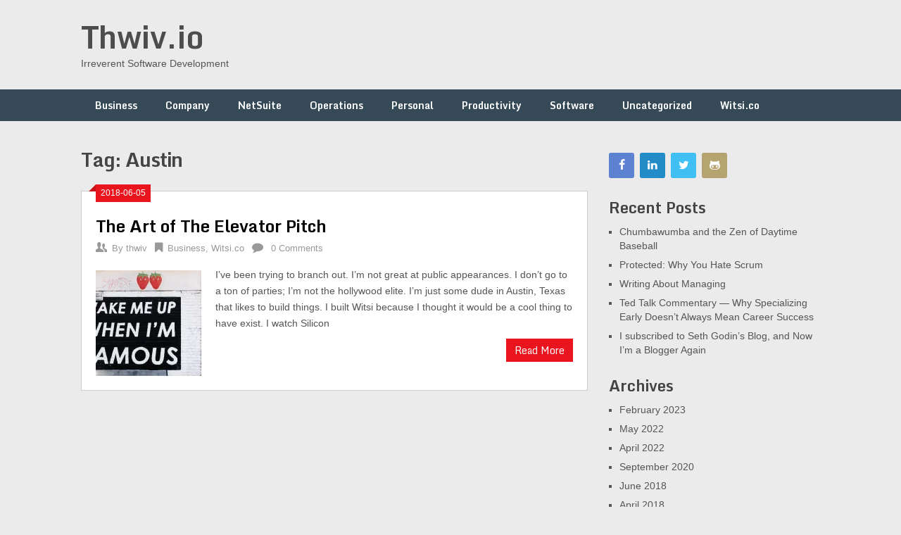

--- FILE ---
content_type: text/html; charset=UTF-8
request_url: https://thwiv.io/tag/austin/
body_size: 8582
content:
<!DOCTYPE html>
<html lang="en-US">
<head>
	<meta charset="UTF-8">
	<meta name="viewport" content="width=device-width, initial-scale=1">
	<link rel="profile" href="http://gmpg.org/xfn/11">
	<link rel="pingback" href="https://thwiv.io/wp/xmlrpc.php">
	<title>Austin &#8211; Thwiv.io</title>
<meta name='robots' content='max-image-preview:large' />
<link rel='dns-prefetch' href='//s0.wp.com' />
<link rel='dns-prefetch' href='//www.googletagmanager.com' />
<link rel='dns-prefetch' href='//fonts.googleapis.com' />
<link rel="alternate" type="application/rss+xml" title="Thwiv.io &raquo; Feed" href="https://thwiv.io/feed/" />
<link rel="alternate" type="application/rss+xml" title="Thwiv.io &raquo; Comments Feed" href="https://thwiv.io/comments/feed/" />
<link rel="alternate" type="application/rss+xml" title="Thwiv.io &raquo; Austin Tag Feed" href="https://thwiv.io/tag/austin/feed/" />
<script type="text/javascript">
window._wpemojiSettings = {"baseUrl":"https:\/\/s.w.org\/images\/core\/emoji\/14.0.0\/72x72\/","ext":".png","svgUrl":"https:\/\/s.w.org\/images\/core\/emoji\/14.0.0\/svg\/","svgExt":".svg","source":{"concatemoji":"https:\/\/thwiv.io\/wp\/wp-includes\/js\/wp-emoji-release.min.js?ver=6.1.1"}};
/*! This file is auto-generated */
!function(e,a,t){var n,r,o,i=a.createElement("canvas"),p=i.getContext&&i.getContext("2d");function s(e,t){var a=String.fromCharCode,e=(p.clearRect(0,0,i.width,i.height),p.fillText(a.apply(this,e),0,0),i.toDataURL());return p.clearRect(0,0,i.width,i.height),p.fillText(a.apply(this,t),0,0),e===i.toDataURL()}function c(e){var t=a.createElement("script");t.src=e,t.defer=t.type="text/javascript",a.getElementsByTagName("head")[0].appendChild(t)}for(o=Array("flag","emoji"),t.supports={everything:!0,everythingExceptFlag:!0},r=0;r<o.length;r++)t.supports[o[r]]=function(e){if(p&&p.fillText)switch(p.textBaseline="top",p.font="600 32px Arial",e){case"flag":return s([127987,65039,8205,9895,65039],[127987,65039,8203,9895,65039])?!1:!s([55356,56826,55356,56819],[55356,56826,8203,55356,56819])&&!s([55356,57332,56128,56423,56128,56418,56128,56421,56128,56430,56128,56423,56128,56447],[55356,57332,8203,56128,56423,8203,56128,56418,8203,56128,56421,8203,56128,56430,8203,56128,56423,8203,56128,56447]);case"emoji":return!s([129777,127995,8205,129778,127999],[129777,127995,8203,129778,127999])}return!1}(o[r]),t.supports.everything=t.supports.everything&&t.supports[o[r]],"flag"!==o[r]&&(t.supports.everythingExceptFlag=t.supports.everythingExceptFlag&&t.supports[o[r]]);t.supports.everythingExceptFlag=t.supports.everythingExceptFlag&&!t.supports.flag,t.DOMReady=!1,t.readyCallback=function(){t.DOMReady=!0},t.supports.everything||(n=function(){t.readyCallback()},a.addEventListener?(a.addEventListener("DOMContentLoaded",n,!1),e.addEventListener("load",n,!1)):(e.attachEvent("onload",n),a.attachEvent("onreadystatechange",function(){"complete"===a.readyState&&t.readyCallback()})),(e=t.source||{}).concatemoji?c(e.concatemoji):e.wpemoji&&e.twemoji&&(c(e.twemoji),c(e.wpemoji)))}(window,document,window._wpemojiSettings);
</script>
<style type="text/css">
img.wp-smiley,
img.emoji {
	display: inline !important;
	border: none !important;
	box-shadow: none !important;
	height: 1em !important;
	width: 1em !important;
	margin: 0 0.07em !important;
	vertical-align: -0.1em !important;
	background: none !important;
	padding: 0 !important;
}
</style>
	<link rel='stylesheet' id='wp-block-library-css' href='https://thwiv.io/wp/wp-includes/css/dist/block-library/style.min.css?ver=6.1.1' type='text/css' media='all' />
<link rel='stylesheet' id='classic-theme-styles-css' href='https://thwiv.io/wp/wp-includes/css/classic-themes.min.css?ver=1' type='text/css' media='all' />
<style id='global-styles-inline-css' type='text/css'>
body{--wp--preset--color--black: #000000;--wp--preset--color--cyan-bluish-gray: #abb8c3;--wp--preset--color--white: #ffffff;--wp--preset--color--pale-pink: #f78da7;--wp--preset--color--vivid-red: #cf2e2e;--wp--preset--color--luminous-vivid-orange: #ff6900;--wp--preset--color--luminous-vivid-amber: #fcb900;--wp--preset--color--light-green-cyan: #7bdcb5;--wp--preset--color--vivid-green-cyan: #00d084;--wp--preset--color--pale-cyan-blue: #8ed1fc;--wp--preset--color--vivid-cyan-blue: #0693e3;--wp--preset--color--vivid-purple: #9b51e0;--wp--preset--gradient--vivid-cyan-blue-to-vivid-purple: linear-gradient(135deg,rgba(6,147,227,1) 0%,rgb(155,81,224) 100%);--wp--preset--gradient--light-green-cyan-to-vivid-green-cyan: linear-gradient(135deg,rgb(122,220,180) 0%,rgb(0,208,130) 100%);--wp--preset--gradient--luminous-vivid-amber-to-luminous-vivid-orange: linear-gradient(135deg,rgba(252,185,0,1) 0%,rgba(255,105,0,1) 100%);--wp--preset--gradient--luminous-vivid-orange-to-vivid-red: linear-gradient(135deg,rgba(255,105,0,1) 0%,rgb(207,46,46) 100%);--wp--preset--gradient--very-light-gray-to-cyan-bluish-gray: linear-gradient(135deg,rgb(238,238,238) 0%,rgb(169,184,195) 100%);--wp--preset--gradient--cool-to-warm-spectrum: linear-gradient(135deg,rgb(74,234,220) 0%,rgb(151,120,209) 20%,rgb(207,42,186) 40%,rgb(238,44,130) 60%,rgb(251,105,98) 80%,rgb(254,248,76) 100%);--wp--preset--gradient--blush-light-purple: linear-gradient(135deg,rgb(255,206,236) 0%,rgb(152,150,240) 100%);--wp--preset--gradient--blush-bordeaux: linear-gradient(135deg,rgb(254,205,165) 0%,rgb(254,45,45) 50%,rgb(107,0,62) 100%);--wp--preset--gradient--luminous-dusk: linear-gradient(135deg,rgb(255,203,112) 0%,rgb(199,81,192) 50%,rgb(65,88,208) 100%);--wp--preset--gradient--pale-ocean: linear-gradient(135deg,rgb(255,245,203) 0%,rgb(182,227,212) 50%,rgb(51,167,181) 100%);--wp--preset--gradient--electric-grass: linear-gradient(135deg,rgb(202,248,128) 0%,rgb(113,206,126) 100%);--wp--preset--gradient--midnight: linear-gradient(135deg,rgb(2,3,129) 0%,rgb(40,116,252) 100%);--wp--preset--duotone--dark-grayscale: url('#wp-duotone-dark-grayscale');--wp--preset--duotone--grayscale: url('#wp-duotone-grayscale');--wp--preset--duotone--purple-yellow: url('#wp-duotone-purple-yellow');--wp--preset--duotone--blue-red: url('#wp-duotone-blue-red');--wp--preset--duotone--midnight: url('#wp-duotone-midnight');--wp--preset--duotone--magenta-yellow: url('#wp-duotone-magenta-yellow');--wp--preset--duotone--purple-green: url('#wp-duotone-purple-green');--wp--preset--duotone--blue-orange: url('#wp-duotone-blue-orange');--wp--preset--font-size--small: 13px;--wp--preset--font-size--medium: 20px;--wp--preset--font-size--large: 36px;--wp--preset--font-size--x-large: 42px;--wp--preset--spacing--20: 0.44rem;--wp--preset--spacing--30: 0.67rem;--wp--preset--spacing--40: 1rem;--wp--preset--spacing--50: 1.5rem;--wp--preset--spacing--60: 2.25rem;--wp--preset--spacing--70: 3.38rem;--wp--preset--spacing--80: 5.06rem;}:where(.is-layout-flex){gap: 0.5em;}body .is-layout-flow > .alignleft{float: left;margin-inline-start: 0;margin-inline-end: 2em;}body .is-layout-flow > .alignright{float: right;margin-inline-start: 2em;margin-inline-end: 0;}body .is-layout-flow > .aligncenter{margin-left: auto !important;margin-right: auto !important;}body .is-layout-constrained > .alignleft{float: left;margin-inline-start: 0;margin-inline-end: 2em;}body .is-layout-constrained > .alignright{float: right;margin-inline-start: 2em;margin-inline-end: 0;}body .is-layout-constrained > .aligncenter{margin-left: auto !important;margin-right: auto !important;}body .is-layout-constrained > :where(:not(.alignleft):not(.alignright):not(.alignfull)){max-width: var(--wp--style--global--content-size);margin-left: auto !important;margin-right: auto !important;}body .is-layout-constrained > .alignwide{max-width: var(--wp--style--global--wide-size);}body .is-layout-flex{display: flex;}body .is-layout-flex{flex-wrap: wrap;align-items: center;}body .is-layout-flex > *{margin: 0;}:where(.wp-block-columns.is-layout-flex){gap: 2em;}.has-black-color{color: var(--wp--preset--color--black) !important;}.has-cyan-bluish-gray-color{color: var(--wp--preset--color--cyan-bluish-gray) !important;}.has-white-color{color: var(--wp--preset--color--white) !important;}.has-pale-pink-color{color: var(--wp--preset--color--pale-pink) !important;}.has-vivid-red-color{color: var(--wp--preset--color--vivid-red) !important;}.has-luminous-vivid-orange-color{color: var(--wp--preset--color--luminous-vivid-orange) !important;}.has-luminous-vivid-amber-color{color: var(--wp--preset--color--luminous-vivid-amber) !important;}.has-light-green-cyan-color{color: var(--wp--preset--color--light-green-cyan) !important;}.has-vivid-green-cyan-color{color: var(--wp--preset--color--vivid-green-cyan) !important;}.has-pale-cyan-blue-color{color: var(--wp--preset--color--pale-cyan-blue) !important;}.has-vivid-cyan-blue-color{color: var(--wp--preset--color--vivid-cyan-blue) !important;}.has-vivid-purple-color{color: var(--wp--preset--color--vivid-purple) !important;}.has-black-background-color{background-color: var(--wp--preset--color--black) !important;}.has-cyan-bluish-gray-background-color{background-color: var(--wp--preset--color--cyan-bluish-gray) !important;}.has-white-background-color{background-color: var(--wp--preset--color--white) !important;}.has-pale-pink-background-color{background-color: var(--wp--preset--color--pale-pink) !important;}.has-vivid-red-background-color{background-color: var(--wp--preset--color--vivid-red) !important;}.has-luminous-vivid-orange-background-color{background-color: var(--wp--preset--color--luminous-vivid-orange) !important;}.has-luminous-vivid-amber-background-color{background-color: var(--wp--preset--color--luminous-vivid-amber) !important;}.has-light-green-cyan-background-color{background-color: var(--wp--preset--color--light-green-cyan) !important;}.has-vivid-green-cyan-background-color{background-color: var(--wp--preset--color--vivid-green-cyan) !important;}.has-pale-cyan-blue-background-color{background-color: var(--wp--preset--color--pale-cyan-blue) !important;}.has-vivid-cyan-blue-background-color{background-color: var(--wp--preset--color--vivid-cyan-blue) !important;}.has-vivid-purple-background-color{background-color: var(--wp--preset--color--vivid-purple) !important;}.has-black-border-color{border-color: var(--wp--preset--color--black) !important;}.has-cyan-bluish-gray-border-color{border-color: var(--wp--preset--color--cyan-bluish-gray) !important;}.has-white-border-color{border-color: var(--wp--preset--color--white) !important;}.has-pale-pink-border-color{border-color: var(--wp--preset--color--pale-pink) !important;}.has-vivid-red-border-color{border-color: var(--wp--preset--color--vivid-red) !important;}.has-luminous-vivid-orange-border-color{border-color: var(--wp--preset--color--luminous-vivid-orange) !important;}.has-luminous-vivid-amber-border-color{border-color: var(--wp--preset--color--luminous-vivid-amber) !important;}.has-light-green-cyan-border-color{border-color: var(--wp--preset--color--light-green-cyan) !important;}.has-vivid-green-cyan-border-color{border-color: var(--wp--preset--color--vivid-green-cyan) !important;}.has-pale-cyan-blue-border-color{border-color: var(--wp--preset--color--pale-cyan-blue) !important;}.has-vivid-cyan-blue-border-color{border-color: var(--wp--preset--color--vivid-cyan-blue) !important;}.has-vivid-purple-border-color{border-color: var(--wp--preset--color--vivid-purple) !important;}.has-vivid-cyan-blue-to-vivid-purple-gradient-background{background: var(--wp--preset--gradient--vivid-cyan-blue-to-vivid-purple) !important;}.has-light-green-cyan-to-vivid-green-cyan-gradient-background{background: var(--wp--preset--gradient--light-green-cyan-to-vivid-green-cyan) !important;}.has-luminous-vivid-amber-to-luminous-vivid-orange-gradient-background{background: var(--wp--preset--gradient--luminous-vivid-amber-to-luminous-vivid-orange) !important;}.has-luminous-vivid-orange-to-vivid-red-gradient-background{background: var(--wp--preset--gradient--luminous-vivid-orange-to-vivid-red) !important;}.has-very-light-gray-to-cyan-bluish-gray-gradient-background{background: var(--wp--preset--gradient--very-light-gray-to-cyan-bluish-gray) !important;}.has-cool-to-warm-spectrum-gradient-background{background: var(--wp--preset--gradient--cool-to-warm-spectrum) !important;}.has-blush-light-purple-gradient-background{background: var(--wp--preset--gradient--blush-light-purple) !important;}.has-blush-bordeaux-gradient-background{background: var(--wp--preset--gradient--blush-bordeaux) !important;}.has-luminous-dusk-gradient-background{background: var(--wp--preset--gradient--luminous-dusk) !important;}.has-pale-ocean-gradient-background{background: var(--wp--preset--gradient--pale-ocean) !important;}.has-electric-grass-gradient-background{background: var(--wp--preset--gradient--electric-grass) !important;}.has-midnight-gradient-background{background: var(--wp--preset--gradient--midnight) !important;}.has-small-font-size{font-size: var(--wp--preset--font-size--small) !important;}.has-medium-font-size{font-size: var(--wp--preset--font-size--medium) !important;}.has-large-font-size{font-size: var(--wp--preset--font-size--large) !important;}.has-x-large-font-size{font-size: var(--wp--preset--font-size--x-large) !important;}
.wp-block-navigation a:where(:not(.wp-element-button)){color: inherit;}
:where(.wp-block-columns.is-layout-flex){gap: 2em;}
.wp-block-pullquote{font-size: 1.5em;line-height: 1.6;}
</style>
<link rel='stylesheet' id='ribbon-lite-style-css' href='https://thwiv.io/app/themes/ribbon-lite/style.css?ver=6.1.1' type='text/css' media='all' />
<style id='ribbon-lite-style-inline-css' type='text/css'>

        #site-header { background-image: url(''); }
        #tabber .inside li .meta b,footer .widget li a:hover,.fn a,.reply a,#tabber .inside li div.info .entry-title a:hover, #navigation ul ul a:hover,.single_post a, a:hover, .sidebar.c-4-12 .textwidget a, #site-footer .textwidget a, #commentform a, #tabber .inside li a, .copyrights a:hover, a, .sidebar.c-4-12 a:hover, .top a:hover, footer .tagcloud a:hover { color: #EA141F; }

        .nav-previous a:hover, .nav-next a:hover, #commentform input#submit, #searchform input[type='submit'], .home_menu_item, .primary-navigation a:hover, .post-date-ribbon, .currenttext, .pagination a:hover, .readMore a, .mts-subscribe input[type='submit'], .pagination .current, .woocommerce nav.woocommerce-pagination ul li a:focus, .woocommerce nav.woocommerce-pagination ul li a:hover, .woocommerce nav.woocommerce-pagination ul li span.current, .woocommerce-product-search input[type="submit"], .woocommerce a.button, .woocommerce-page a.button, .woocommerce button.button, .woocommerce-page button.button, .woocommerce input.button, .woocommerce-page input.button, .woocommerce #respond input#submit, .woocommerce-page #respond input#submit, .woocommerce #content input.button, .woocommerce-page #content input.button { background-color: #EA141F; }

        .woocommerce nav.woocommerce-pagination ul li span.current, .woocommerce-page nav.woocommerce-pagination ul li span.current, .woocommerce #content nav.woocommerce-pagination ul li span.current, .woocommerce-page #content nav.woocommerce-pagination ul li span.current, .woocommerce nav.woocommerce-pagination ul li a:hover, .woocommerce-page nav.woocommerce-pagination ul li a:hover, .woocommerce #content nav.woocommerce-pagination ul li a:hover, .woocommerce-page #content nav.woocommerce-pagination ul li a:hover, .woocommerce nav.woocommerce-pagination ul li a:focus, .woocommerce-page nav.woocommerce-pagination ul li a:focus, .woocommerce #content nav.woocommerce-pagination ul li a:focus, .woocommerce-page #content nav.woocommerce-pagination ul li a:focus, .pagination .current, .tagcloud a { border-color: #EA141F; }
        .corner { border-color: transparent transparent #EA141F transparent;}

        .primary-navigation, footer, .readMore a:hover, #commentform input#submit:hover, .featured-thumbnail .latestPost-review-wrapper { background-color: #364956; }
			
</style>
<link rel='stylesheet' id='theme-slug-fonts-css' href='//fonts.googleapis.com/css?family=Monda%3A400%2C700' type='text/css' media='all' />
<link rel='stylesheet' id='jetpack_css-css' href='https://thwiv.io/app/plugins/jetpack/css/jetpack.css?ver=5.9.2' type='text/css' media='all' />
<script type='text/javascript' src='https://thwiv.io/wp/wp-includes/js/jquery/jquery.min.js?ver=3.6.1' id='jquery-core-js'></script>
<script type='text/javascript' src='https://thwiv.io/wp/wp-includes/js/jquery/jquery-migrate.min.js?ver=3.3.2' id='jquery-migrate-js'></script>
<script type='text/javascript' src='https://thwiv.io/app/themes/ribbon-lite/js/customscripts.js?ver=6.1.1' id='ribbon-lite-customscripts-js'></script>

<!-- Google Analytics snippet added by Site Kit -->
<script type='text/javascript' src='https://www.googletagmanager.com/gtag/js?id=UA-93147558-1' id='google_gtagjs-js' async></script>
<script type='text/javascript' id='google_gtagjs-js-after'>
window.dataLayer = window.dataLayer || [];function gtag(){dataLayer.push(arguments);}
gtag('set', 'linker', {"domains":["thwiv.io"]} );
gtag("js", new Date());
gtag("set", "developer_id.dZTNiMT", true);
gtag("config", "UA-93147558-1", {"anonymize_ip":true});
gtag("config", "G-GRXER8K6FW");
</script>

<!-- End Google Analytics snippet added by Site Kit -->
<link rel="https://api.w.org/" href="https://thwiv.io/wp-json/" /><link rel="alternate" type="application/json" href="https://thwiv.io/wp-json/wp/v2/tags/110" /><link rel="EditURI" type="application/rsd+xml" title="RSD" href="https://thwiv.io/wp/xmlrpc.php?rsd" />
<link rel="wlwmanifest" type="application/wlwmanifest+xml" href="https://thwiv.io/wp/wp-includes/wlwmanifest.xml" />
<meta name="generator" content="WordPress 6.1.1" />
<meta name="generator" content="Site Kit by Google 1.93.0" />
<link rel='dns-prefetch' href='//v0.wordpress.com'/>
<link rel='dns-prefetch' href='//i0.wp.com'/>
<link rel='dns-prefetch' href='//i1.wp.com'/>
<link rel='dns-prefetch' href='//i2.wp.com'/>
<style type='text/css'>img#wpstats{display:none}</style><link rel="icon" href="https://i1.wp.com/thwiv.io/app/uploads/2017/08/cropped-thwiv-512.png?fit=32%2C32&#038;ssl=1" sizes="32x32" />
<link rel="icon" href="https://i1.wp.com/thwiv.io/app/uploads/2017/08/cropped-thwiv-512.png?fit=192%2C192&#038;ssl=1" sizes="192x192" />
<link rel="apple-touch-icon" href="https://i1.wp.com/thwiv.io/app/uploads/2017/08/cropped-thwiv-512.png?fit=180%2C180&#038;ssl=1" />
<meta name="msapplication-TileImage" content="https://i1.wp.com/thwiv.io/app/uploads/2017/08/cropped-thwiv-512.png?fit=270%2C270&#038;ssl=1" />
</head>

<body class="archive tag tag-austin tag-110 hfeed">
    <div class="main-container">
		<a class="skip-link screen-reader-text" href="#content">Skip to content</a>
		<header id="site-header" role="banner">
			<div class="container clear">
				<div class="site-branding">
																	    <h2 id="logo" class="site-title" itemprop="headline">
								<a href="https://thwiv.io">Thwiv.io</a>
							</h2><!-- END #logo -->
							<div class="site-description">Irreverent Software Development</div>
															</div><!-- .site-branding -->
				<div id="custom_html-3" class="widget_text widget-header"><div class="textwidget custom-html-widget"><script>
  (function(i,s,o,g,r,a,m){i['GoogleAnalyticsObject']=r;i[r]=i[r]||function(){
  (i[r].q=i[r].q||[]).push(arguments)},i[r].l=1*new Date();a=s.createElement(o),
  m=s.getElementsByTagName(o)[0];a.async=1;a.src=g;m.parentNode.insertBefore(a,m)
  })(window,document,'script','https://www.google-analytics.com/analytics.js','ga');

  ga('create', 'UA-93147558-1', 'auto');
  ga('send', 'pageview');

</script></div></div>			</div>
			<div class="primary-navigation">
				<a href="#" id="pull" class="toggle-mobile-menu">Menu</a>
				<div class="container clear">
					<nav id="navigation" class="primary-navigation mobile-menu-wrapper" role="navigation">
													<ul class="menu clearfix">
									<li class="cat-item cat-item-22"><a href="https://thwiv.io/category/business/">Business</a>
</li>
	<li class="cat-item cat-item-2"><a href="https://thwiv.io/category/company/">Company</a>
</li>
	<li class="cat-item cat-item-8"><a href="https://thwiv.io/category/netsuite/">NetSuite</a>
</li>
	<li class="cat-item cat-item-23"><a href="https://thwiv.io/category/operations/">Operations</a>
</li>
	<li class="cat-item cat-item-93"><a href="https://thwiv.io/category/personal/">Personal</a>
</li>
	<li class="cat-item cat-item-82"><a href="https://thwiv.io/category/productivity/">Productivity</a>
</li>
	<li class="cat-item cat-item-13"><a href="https://thwiv.io/category/software/">Software</a>
</li>
	<li class="cat-item cat-item-1"><a href="https://thwiv.io/category/uncategorized/">Uncategorized</a>
</li>
	<li class="cat-item cat-item-74"><a href="https://thwiv.io/category/witsi-co/">Witsi.co</a>
</li>
							</ul>
											</nav><!-- #site-navigation -->
				</div>
			</div>
		</header><!-- #masthead -->

<div id="page" class="home-page">
	<div id="content" class="article">
		<h1 class="postsby">
			<span>Tag: <span>Austin</span></span>
		</h1>	
		        <article class="post excerpt">
            <div class="post-date-ribbon"><div class="corner"></div>2018-06-05</div>
            <header>                        
                <h2 class="title">
                    <a href="https://thwiv.io/2018/06/05/the-art-of-the-elevator-pitch/" title="The Art of The Elevator Pitch" rel="bookmark">The Art of The Elevator Pitch</a>
                </h2>
                <div class="post-info">
                    <span class="theauthor"><span><i class="ribbon-icon icon-users"></i></span>By&nbsp;<a href="https://thwiv.io/author/thwiv/" title="Posts by thwiv" rel="author">thwiv</a></span>
                    <span class="featured-cat"><span><i class="ribbon-icon icon-bookmark"></i></span><a href="https://thwiv.io/category/business/" rel="category tag">Business</a>, <a href="https://thwiv.io/category/witsi-co/" rel="category tag">Witsi.co</a></span>
                    <span class="thecomment"><span><i class="ribbon-icon icon-comment"></i></span>&nbsp;<a href="https://thwiv.io/2018/06/05/the-art-of-the-elevator-pitch/#respond">0 Comments</a></span>
                </div>
            </header><!--.header-->
                                                <a href="https://thwiv.io/2018/06/05/the-art-of-the-elevator-pitch/" title="The Art of The Elevator Pitch" id="featured-thumbnail">
                        <div class="featured-thumbnail">
                            <img width="150" height="150" src="https://i0.wp.com/thwiv.io/app/uploads/2018/06/alice-donovan-rouse-177304-unsplash.jpg?resize=150%2C150&amp;ssl=1" class="attachment-ribbon-lite-featured size-ribbon-lite-featured wp-post-image" alt="" decoding="async" title="" srcset="https://i0.wp.com/thwiv.io/app/uploads/2018/06/alice-donovan-rouse-177304-unsplash.jpg?resize=150%2C150&amp;ssl=1 150w, https://i0.wp.com/thwiv.io/app/uploads/2018/06/alice-donovan-rouse-177304-unsplash.jpg?zoom=2&amp;resize=150%2C150&amp;ssl=1 300w, https://i0.wp.com/thwiv.io/app/uploads/2018/06/alice-donovan-rouse-177304-unsplash.jpg?zoom=3&amp;resize=150%2C150&amp;ssl=1 450w" sizes="(max-width: 150px) 100vw, 150px" data-attachment-id="135" data-permalink="https://thwiv.io/2018/06/05/the-art-of-the-elevator-pitch/alice-donovan-rouse-177304-unsplash/" data-orig-file="https://i0.wp.com/thwiv.io/app/uploads/2018/06/alice-donovan-rouse-177304-unsplash.jpg?fit=5307%2C3543&amp;ssl=1" data-orig-size="5307,3543" data-comments-opened="1" data-image-meta="{&quot;aperture&quot;:&quot;0&quot;,&quot;credit&quot;:&quot;&quot;,&quot;camera&quot;:&quot;&quot;,&quot;caption&quot;:&quot;&quot;,&quot;created_timestamp&quot;:&quot;0&quot;,&quot;copyright&quot;:&quot;&quot;,&quot;focal_length&quot;:&quot;0&quot;,&quot;iso&quot;:&quot;0&quot;,&quot;shutter_speed&quot;:&quot;0&quot;,&quot;title&quot;:&quot;&quot;,&quot;orientation&quot;:&quot;0&quot;}" data-image-title="" data-image-description="" data-medium-file="https://i0.wp.com/thwiv.io/app/uploads/2018/06/alice-donovan-rouse-177304-unsplash.jpg?fit=300%2C200&amp;ssl=1" data-large-file="https://i0.wp.com/thwiv.io/app/uploads/2018/06/alice-donovan-rouse-177304-unsplash.jpg?fit=678%2C453&amp;ssl=1" />                                                    </div>
                    </a>
                                <div class="post-content">
                    I&#8217;ve been trying to branch out. I&#8217;m not great at public appearances. I don&#8217;t go to a ton of parties; I&#8217;m not the hollywood elite. I&#8217;m just some dude in Austin, Texas that likes to build things. I built Witsi because I thought it would be a cool thing to have exist. I watch Silicon                </div>
                        <div class="readMore">
            <a href="https://thwiv.io/2018/06/05/the-art-of-the-elevator-pitch/" title="The Art of The Elevator Pitch">
                Read More            </a>
        </div>
                            </article>
    	<nav class="navigation posts-navigation" role="navigation">
		<!--Start Pagination-->
        	</nav><!--End Pagination-->
		</div>
	
<aside class="sidebar c-4-12">
	<div id="sidebars" class="sidebar">
		<div class="sidebar_list">
			<div id="social-profile-icons-2" class="widget social-profile-icons"><div class="social-profile-icons"><ul class=""><li class="social-facebook"><a title="Facebook" href="https://www.facebook.com/thwivblog" target="_blank"><i class="ribbon-icon icon-facebook"></i></a></li><li class="social-linkedin"><a title="LinkedIn" href="https://www.linkedin.com/in/tommy-walsh-a67a4345" target="_blank"><i class="ribbon-icon icon-linkedin"></i></a></li><li class="social-twitter"><a title="Twitter" href="https://twitter.com/Thwiv" target="_blank"><i class="ribbon-icon icon-twitter"></i></a></li><li class="social-github"><a title="GitHub" href="https://github.com/thedancingpanda" target="_blank"><i class="ribbon-icon icon-github"></i></a></li></ul></div></div>
		<div id="recent-posts-2" class="widget widget_recent_entries">
		<h3 class="widget-title">Recent Posts</h3>
		<ul>
											<li>
					<a href="https://thwiv.io/2023/02/06/chumbawumba-and-the-zen-of-daytime-baseball/">Chumbawumba and the Zen of Daytime Baseball</a>
									</li>
											<li>
					<a href="https://thwiv.io/2022/05/25/why-you-hate-scrum/">Protected: Why You Hate Scrum</a>
									</li>
											<li>
					<a href="https://thwiv.io/2022/04/04/writing-about-managing/">Writing About Managing</a>
									</li>
											<li>
					<a href="https://thwiv.io/2020/09/24/ted-talk-commentary-why-specializing-early-doesnt-always-mean-career-success/">Ted Talk Commentary &#8212; Why Specializing Early Doesn&#8217;t Always Mean Career Success</a>
									</li>
											<li>
					<a href="https://thwiv.io/2020/09/12/i-subscribed-to-seth-godins-blog-and-now-im-a-blogger-again/">I subscribed to Seth Godin&#8217;s Blog, and Now I&#8217;m a Blogger Again</a>
									</li>
					</ul>

		</div><div id="archives-2" class="widget widget_archive"><h3 class="widget-title">Archives</h3>
			<ul>
					<li><a href='https://thwiv.io/2023/02/'>February 2023</a></li>
	<li><a href='https://thwiv.io/2022/05/'>May 2022</a></li>
	<li><a href='https://thwiv.io/2022/04/'>April 2022</a></li>
	<li><a href='https://thwiv.io/2020/09/'>September 2020</a></li>
	<li><a href='https://thwiv.io/2018/06/'>June 2018</a></li>
	<li><a href='https://thwiv.io/2018/04/'>April 2018</a></li>
	<li><a href='https://thwiv.io/2018/03/'>March 2018</a></li>
	<li><a href='https://thwiv.io/2017/12/'>December 2017</a></li>
	<li><a href='https://thwiv.io/2017/11/'>November 2017</a></li>
	<li><a href='https://thwiv.io/2017/09/'>September 2017</a></li>
	<li><a href='https://thwiv.io/2017/08/'>August 2017</a></li>
			</ul>

			</div><div id="pages-2" class="widget widget_pages"><h3 class="widget-title">Resources</h3>
			<ul>
				<li class="page_item page-item-27"><a href="https://thwiv.io/netsuite-country-code-to-iso-2-letter-code-php-dictionary/">NetSuite Country Code to ISO 2 Letter Code PHP Dictionary</a></li>
<li class="page_item page-item-83"><a href="https://thwiv.io/regex-privacy-policy/">Regex Call Blocker Privacy Policy</a></li>
<li class="page_item page-item-51"><a href="https://thwiv.io/who-am-i/">Who Am I?</a></li>
			</ul>

			</div><div id="nav_menu-2" class="widget widget_nav_menu"><h3 class="widget-title">My Other Projects</h3><div class="menu-my-other-projects-container"><ul id="menu-my-other-projects" class="menu"><li id="menu-item-32" class="menu-item menu-item-type-custom menu-item-object-custom menu-item-32"><a href="https://thwiv.com">Thwiv.com &#8212; Reviews of Stuff</a></li>
<li id="menu-item-33" class="menu-item menu-item-type-custom menu-item-object-custom menu-item-33"><a href="https://pupper-doodle.com">Pupper-Doodle.com &#8212; Stuff Pets Do</a></li>
<li id="menu-item-34" class="menu-item menu-item-type-custom menu-item-object-custom menu-item-34"><a href="https://devoid.news">Devoid.News &#8212; Devoid of Influence</a></li>
<li id="menu-item-35" class="menu-item menu-item-type-custom menu-item-object-custom menu-item-35"><a href="https://github.com/thedancingpanda/managenv">ManageEnv &#8212; Manage Environment Variables</a></li>
<li id="menu-item-36" class="menu-item menu-item-type-custom menu-item-object-custom menu-item-36"><a href="https://play.google.com/store/apps/details?id=com.budaloop.regexblocker">Regex Call Blocker &#8212; Block SPAM calls</a></li>
</ul></div></div>		</div>
	</div><!--sidebars-->
</aside></div>
	<footer id="site-footer" role="contentinfo">
		<!--start copyrights-->
<div class="copyrights">
    <div class="container">
        <div class="row" id="copyright-note">
            <span><a href="https://thwiv.io/" title="Irreverent Software Development">Thwiv.io</a> Copyright &copy; 2025.</span>
            <div class="top">
                                <a href="#top" class="toplink">Back to Top &uarr;</a>
            </div>
        </div>
    </div>
</div>
<!--end copyrights-->
	</footer><!-- #site-footer -->
	<div style="display:none">
	</div>
<!--[if lte IE 8]>
<link rel='stylesheet' id='jetpack-carousel-ie8fix-css' href='https://thwiv.io/app/plugins/jetpack/modules/carousel/jetpack-carousel-ie8fix.css?ver=20121024' type='text/css' media='all' />
<![endif]-->
<script type='text/javascript' src='https://thwiv.io/app/plugins/jetpack/_inc/build/photon/photon.min.js?ver=20130122' id='jetpack-photon-js'></script>
<script type='text/javascript' src='https://s0.wp.com/wp-content/js/devicepx-jetpack.js?ver=202601' id='devicepx-js'></script>
<script type='text/javascript' src='https://thwiv.io/app/plugins/jetpack/_inc/build/spin.min.js?ver=1.3' id='spin-js'></script>
<script type='text/javascript' src='https://thwiv.io/app/plugins/jetpack/_inc/build/jquery.spin.min.js?ver=1.3' id='jquery.spin-js'></script>
<script type='text/javascript' id='jetpack-carousel-js-extra'>
/* <![CDATA[ */
var jetpackCarouselStrings = {"widths":[370,700,1000,1200,1400,2000],"is_logged_in":"","lang":"en","ajaxurl":"https:\/\/thwiv.io\/wp\/wp-admin\/admin-ajax.php","nonce":"c58c8092ee","display_exif":"1","display_geo":"1","single_image_gallery":"1","single_image_gallery_media_file":"","background_color":"black","comment":"Comment","post_comment":"Post Comment","write_comment":"Write a Comment...","loading_comments":"Loading Comments...","download_original":"View full size <span class=\"photo-size\">{0}<span class=\"photo-size-times\">\u00d7<\/span>{1}<\/span>","no_comment_text":"Please be sure to submit some text with your comment.","no_comment_email":"Please provide an email address to comment.","no_comment_author":"Please provide your name to comment.","comment_post_error":"Sorry, but there was an error posting your comment. Please try again later.","comment_approved":"Your comment was approved.","comment_unapproved":"Your comment is in moderation.","camera":"Camera","aperture":"Aperture","shutter_speed":"Shutter Speed","focal_length":"Focal Length","copyright":"Copyright","comment_registration":"0","require_name_email":"1","login_url":"https:\/\/thwiv.io\/wp\/wp-login.php?redirect_to=https%3A%2F%2Fthwiv.io%2F2018%2F06%2F05%2Fthe-art-of-the-elevator-pitch%2F","blog_id":"1","meta_data":["camera","aperture","shutter_speed","focal_length","copyright"],"local_comments_commenting_as":"<fieldset><label for=\"email\">Email (Required)<\/label> <input type=\"text\" name=\"email\" class=\"jp-carousel-comment-form-field jp-carousel-comment-form-text-field\" id=\"jp-carousel-comment-form-email-field\" \/><\/fieldset><fieldset><label for=\"author\">Name (Required)<\/label> <input type=\"text\" name=\"author\" class=\"jp-carousel-comment-form-field jp-carousel-comment-form-text-field\" id=\"jp-carousel-comment-form-author-field\" \/><\/fieldset><fieldset><label for=\"url\">Website<\/label> <input type=\"text\" name=\"url\" class=\"jp-carousel-comment-form-field jp-carousel-comment-form-text-field\" id=\"jp-carousel-comment-form-url-field\" \/><\/fieldset>"};
/* ]]> */
</script>
<script type='text/javascript' src='https://thwiv.io/app/plugins/jetpack/_inc/build/carousel/jetpack-carousel.min.js?ver=20170209' id='jetpack-carousel-js'></script>
<script type='text/javascript' src='https://stats.wp.com/e-202501.js' async='async' defer='defer'></script>
<script type='text/javascript'>
	_stq = window._stq || [];
	_stq.push([ 'view', {v:'ext',j:'1:5.9.2',blog:'133639488',post:'0',tz:'-6',srv:'thwiv.io'} ]);
	_stq.push([ 'clickTrackerInit', '133639488', '0' ]);
</script>

</body>
</html>
